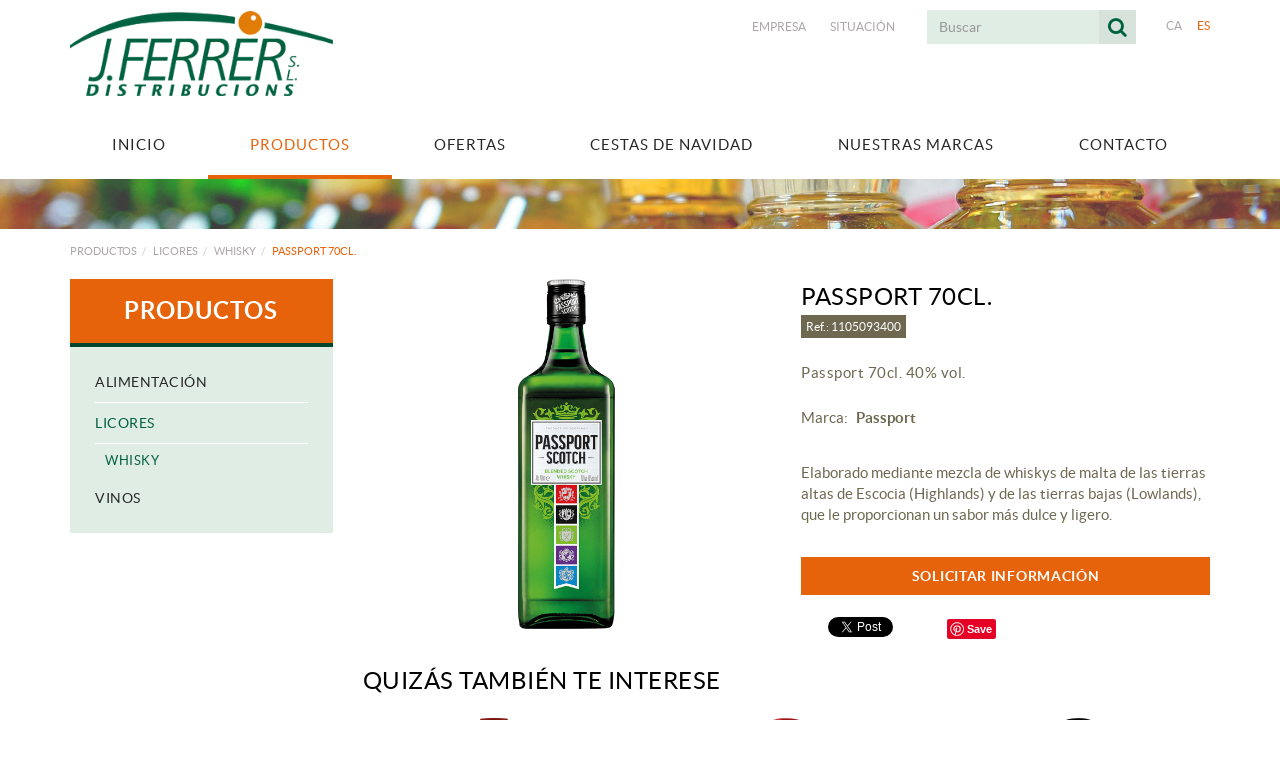

--- FILE ---
content_type: text/html; charset=utf-8
request_url: https://www.jferrer.net/es/productos-licores-whisky/passport-70cl-
body_size: 10897
content:
<!DOCTYPE html>
<html lang="es">
	<head>
		<meta charset="utf-8" />
	   	<meta http-equiv="X-UA-Compatible" content="IE=edge" />
		<meta name="viewport" content="width=device-width, initial-scale=1.0" />
		<title>Passport 70cl. - Distribucions J.Ferrer</title>
		<meta name="title" lang="es" content="Passport 70cl. - Distribucions J.Ferrer" />
<meta name="language" content="es" />
<link rel="canonical" href="https://www.jferrer.net/es/productos-licores-whisky/passport-70cl-" />

<link rel="alternate" hreflang="ca" href="https://www.jferrer.net/ca/productes-licors-whisky/passport-70cl-" />
<link rel="alternate" hreflang="x-default" href="https://www.jferrer.net/ca/productes-licors-whisky/passport-70cl-" />
<link rel="alternate" hreflang="es" href="https://www.jferrer.net/es/productos-licores-whisky/passport-70cl-" />
<meta name="robots" content="index, follow" />
<meta name="description" lang="es" content="Distribuciones J.FERRER, somos especialistas en la distribución de bebidas, alimentación i productos de limpieza en Girona" />
<meta name="keywords" lang="es" content="distribución bebidas, distribución alimentación, distribución productos limpieza, distribución garrotxa. distribución girona, cestas navidad, lotes navidad" />
<base href="https://www.jferrer.net/skin/" />
  
		<link rel="shortcut icon" href="/FitxersWeb/11187/favicon.ico" />

	 	<link rel="stylesheet" type="text/css" href="/skin/css/bootstrap.min.css"/>
    		<link rel="stylesheet" type="text/css" href="/skin/css/blueimp-gallery.min.css"/>
		<link rel="stylesheet" type="text/css" href="/skin/css/font-awesome.min.css"/>
		<link rel="stylesheet" type="text/css" href="/skin/css/animate.min.css"/>
		<link rel="stylesheet" type="text/css" href="/skin/css/webnet.css" />

		<!-- QUANTCAST -->
		<!-- Quantcast Choice. Consent Manager Tag v2.0 (for TCF 2.0) -->
<script type="text/javascript" async=true>
(function() {
  var host = window.location.hostname;
  var element = document.createElement('script');
  var firstScript = document.getElementsByTagName('script')[0];
  var url = 'https://cmp.quantcast.com'
    .concat('/choice/', '_yZ_QzG9xsjbC', '/', host, '/choice.js');
  var uspTries = 0;
  var uspTriesLimit = 3;
  element.async = true;
  element.type = 'text/javascript';
  element.src = url;

  firstScript.parentNode.insertBefore(element, firstScript);

  function makeStub() {
    var TCF_LOCATOR_NAME = '__tcfapiLocator';
    var queue = [];
    var win = window;
    var cmpFrame;

    function addFrame() {
      var doc = win.document;
      var otherCMP = !!(win.frames[TCF_LOCATOR_NAME]);

      if (!otherCMP) {
        if (doc.body) {
          var iframe = doc.createElement('iframe');

          iframe.style.cssText = 'display:none';
          iframe.name = TCF_LOCATOR_NAME;
          doc.body.appendChild(iframe);
        } else {
          setTimeout(addFrame, 5);
        }
      }
      return !otherCMP;
    }

    function tcfAPIHandler() {
      var gdprApplies;
      var args = arguments;

      if (!args.length) {
        return queue;
      } else if (args[0] === 'setGdprApplies') {
        if (
          args.length > 3 &&
          args[2] === 2 &&
          typeof args[3] === 'boolean'
        ) {
          gdprApplies = args[3];
          if (typeof args[2] === 'function') {
            args[2]('set', true);
          }
        }
      } else if (args[0] === 'ping') {
        var retr = {
          gdprApplies: gdprApplies,
          cmpLoaded: false,
          cmpStatus: 'stub'
        };

        if (typeof args[2] === 'function') {
          args[2](retr);
        }
      } else {
        if(args[0] === 'init' && typeof args[3] === 'object') {
          args[3] = { ...args[3], tag_version: 'V2' };
        }
        queue.push(args);
      }
    }

    function postMessageEventHandler(event) {
      var msgIsString = typeof event.data === 'string';
      var json = {};

      try {
        if (msgIsString) {
          json = JSON.parse(event.data);
        } else {
          json = event.data;
        }
      } catch (ignore) {}

      var payload = json.__tcfapiCall;

      if (payload) {
        window.__tcfapi(
          payload.command,
          payload.version,
          function(retValue, success) {
            var returnMsg = {
              __tcfapiReturn: {
                returnValue: retValue,
                success: success,
                callId: payload.callId
              }
            };
            if (msgIsString) {
              returnMsg = JSON.stringify(returnMsg);
            }
            if (event && event.source && event.source.postMessage) {
              event.source.postMessage(returnMsg, '*');
            }
          },
          payload.parameter
        );
      }
    }

    while (win) {
      try {
        if (win.frames[TCF_LOCATOR_NAME]) {
          cmpFrame = win;
          break;
        }
      } catch (ignore) {}

      if (win === window.top) {
        break;
      }
      win = win.parent;
    }
    if (!cmpFrame) {
      addFrame();
      win.__tcfapi = tcfAPIHandler;
      win.addEventListener('message', postMessageEventHandler, false);
    }
  };

  makeStub();

  var uspStubFunction = function() {
    var arg = arguments;
    if (typeof window.__uspapi !== uspStubFunction) {
      setTimeout(function() {
        if (typeof window.__uspapi !== 'undefined') {
          window.__uspapi.apply(window.__uspapi, arg);
        }
      }, 500);
    }
  };

  var checkIfUspIsReady = function() {
    uspTries++;
    if (window.__uspapi === uspStubFunction && uspTries < uspTriesLimit) {
      console.warn('USP is not accessible');
    } else {
      clearInterval(uspInterval);
    }
  };

  if (typeof window.__uspapi === 'undefined') {
    window.__uspapi = uspStubFunction;
    var uspInterval = setInterval(checkIfUspIsReady, 6000);
  }
})();
</script>
<!-- End Quantcast Choice. Consent Manager Tag v2.0 (for TCF 2.0) -->

	    	<!--[if lt IE 9]>
	        	<script type="text/javascript" src="/skin/js/html5shim.js"></script>
			<script type="text/javascript" src="/skin/js/respond.min.js"></script>
	    	<![endif]-->

		<link href="https://fonts.googleapis.com/css?family=Lato" rel="stylesheet" type="text/css">

		<!-- Global site tag (gtag.js) - Google Analytics -->
<script async src="https://www.googletagmanager.com/gtag/js?id=UA-110334573-1"></script>
<script>
  window.dataLayer = window.dataLayer || [];
  function gtag(){dataLayer.push(arguments);}
  gtag('js', new Date());

  gtag('config', 'UA-110334573-1');
</script>

	</head>
	<body>
		<form method="post" action="https://www.jferrer.net/es/productos-licores-whisky/passport-70cl-" id="ctl00">
<div class="aspNetHidden">
<input type="hidden" name="__EVENTTARGET" id="__EVENTTARGET" value="" />
<input type="hidden" name="__EVENTARGUMENT" id="__EVENTARGUMENT" value="" />
<input type="hidden" name="__VIEWSTATE" id="__VIEWSTATE" value="/[base64]/NEvdPxe0/RXyG4yyXQDZ5rx8ThcFfrGuQ==" />
</div>

<script type="text/javascript">
//<![CDATA[
var theForm = document.forms['ctl00'];
if (!theForm) {
    theForm = document.ctl00;
}
function __doPostBack(eventTarget, eventArgument) {
    if (!theForm.onsubmit || (theForm.onsubmit() != false)) {
        theForm.__EVENTTARGET.value = eventTarget;
        theForm.__EVENTARGUMENT.value = eventArgument;
        theForm.submit();
    }
}
//]]>
</script>


<script src="/WebResource.axd?d=wGi6Ek0M-9-kIaVJxjH69lDrAKZGTQOeRaSr6pz9XIOWKq_h6I52RR_Dn4n8ypZJxpHdl8OlWbjFsw7nobLNaeSEezTXjLF3vWYsVvehK2M1&amp;t=637814689746327080" type="text/javascript"></script>

<script type="text/javascript">function dummy() { __doPostBack('8574DS',''); } </script>
<script src="/ScriptResource.axd?d=[base64]" type="text/javascript"></script>
<div class="aspNetHidden">

	<input type="hidden" name="__VIEWSTATEGENERATOR" id="__VIEWSTATEGENERATOR" value="28C95BB6" />
</div>
			<div class="wrap wrap-default">
				<div id="headerSup">
					<div class="container">
						<div class="row">
							<div class="col-lg-3 col-md-3 col-sm-3 col-xs-12">
								<a href="/" class="logo hidden-xs"><img src="/FitxersWeb/11187/logo.png" class="img-responsive" alt="Logo Empresa" /></a>
								<a href="/" class="logo visible-xs"><img src="/FitxersWeb/11187/logo.png" class="img-responsive center-block" alt="Logo Empresa" /></a>
							</div>
							<div class="col-lg-9 col-md-9 col-sm-9 col-xs-12">
								<div class="containerIdiomes">
									<div class="caixaIdiomes"><ul><li><a href="https://www.jferrer.net/ca/productes-licors-whisky/passport-70cl-">CA</a></li><li><a class="sel" href="https://www.jferrer.net/es/productos-licores-whisky/passport-70cl-">ES</a></li></ul>
</div>
									<div class="caixaBuscador"><div id="buscador" class="buscadorCom">
	<div id="search-box" class="pull-left" data-placeholder="Buscar"><input name="8574DS$FORM$SEARCH" type="text" maxlength="250" id="SEARCH" class="form-control" size="20" onKeyPress="return checkEnter(event, &#39;8574DS$FORM$[SUBMIT]$ctl01&#39;);" /></div>
	<div class="pull-right"><span id="[SUBMIT]"><a class="botoCercar" href="javascript:__doPostBack(&#39;8574DS$FORM$[SUBMIT]$ctl01&#39;,&#39;&#39;)"><span class="text hidden-sm">Buscar</span><i class="fa fa-search"></i></a></span></div>	
	<div class="clearfix"></div>
	<i class="fa fa-spinner fa-pulse hidden" id="loading-search"></i>
	<div id="top-results"></div>
	<div id="show-results-searcher" class="hidden">
		<div id="franja-cap-resultats"></div>
		<div id="inside-container-search">
			<div id="back-pane-results"></div>
			<div id="no-results-found" class="hidden">
				<div>No se han encontrado artículos relacionados.<br><br>
Por favor, contacte con nuestro servicio de atención al cliente.
</div>
			</div>
		</div>
	</div>
</div>



</div>
									<div id="menu_corp"><ul>
<li><a href="/es/empresa">Empresa</a></li><li><a href="/es/situacion">Situación</a></li>	<div class="clearfix"></div>
</ul></div>
								</div>
							</div>
						</div>
					</div>
				</div>


				<div id="headerMenu">
					<div class="container">		
						<div class="row">
							<div class="navbar-wrapper">		
								<div class="container">
									<div class="navbar navbar-inverse navbar-static-top gpi-navbar gpi-navbar-inverse" role="navigation">
										<div class="navbar-header gpi-navbar-header">
											<button type="button" class="navbar-toggle gpi-navbar-toggle" data-toggle="collapse" data-target=".navbar-collapse">
												<span class="text">Productos</span>
												<div style="display:inline-block;float:right;margin-right:15px;">
													<span class="icon-bar"></span>
													<span class="icon-bar"></span>
													<span class="icon-bar"></span>
												</div>
											</button>
										</div>
							
										<div class="navbar-collapse collapse">
														<ul class="nav navbar-nav gpi-navbar-nav nav-justified"><li>					<a href="/es/inicio" >	<span>Inicio</span></a></li><li><a href="/es/productos" class="dropdown-toggle visible-xs visible-sm sel" data-toggle="dropdown">	<span>Productos</span></a><a href="/es/productos" class="visible-md visible-lg sel">	<span>Productos</span></a><ul class="dropdown-menu gpi-dropdown-menu gpi-columna column_1 ">	<li>		<div class="gpi-columna pull-left">	<ul>	<li><a href="/es/productos/alimentacion" class="dropdown-toggle visible-xs visible-sm" data-toggle="dropdown">	<span>Alimentación</span></a><a href="/es/productos/alimentacion" class="visible-md visible-lg">	<span>Alimentación</span></a>      <ul class="dropdown-menu gpi-dropdown-menu nivell-3">   <li>    <li><a href="/es/defaultmenu.aspx?ACCIO=PORTALENC&NIVELL=6579d32cb08575f9eaffa05efad44536397f378606babef1d0a150af89446150829d374dcafdf0ba3e1ad0f1d57ec139">Arrozes, pastas y legumbres</a></li><li><a href="/es/defaultmenu.aspx?ACCIO=PORTALENC&NIVELL=6579d32cb08575f9eaffa05efad44536397f378606babef1d0a150af89446150829d374dcafdf0ba37089dc3f83c3be1">Bases de cocina, harinas, empanados y natas</a></li><li><a href="/es/defaultmenu.aspx?ACCIO=PORTALENC&NIVELL=6579d32cb08575f9eaffa05efad44536397f378606babef1d0a150af89446150829d374dcafdf0bac561aa09cb4620f6">Conservas Tomate, Cebolla, Setas i Pimiento</a></li><li><a href="/es/defaultmenu.aspx?ACCIO=PORTALENC&NIVELL=6579d32cb08575f9eaffa05efad44536397f378606babef1d0a150af89446150829d374dcafdf0ba192e4eec32f557d4">Conservas atún, anchoas, boquerones y marisco</a></li><li><a href="/es/defaultmenu.aspx?ACCIO=PORTALENC&NIVELL=6579d32cb08575f9eaffa05efad44536397f378606babef1d0a150af89446150829d374dcafdf0ba97f0828f910ce2e9">Conservas Vegetales y esparragos</a></li><li><a href="/es/defaultmenu.aspx?ACCIO=PORTALENC&NIVELL=6579d32cb08575f9eaffa05efad44536397f378606babef1d0a150af89446150829d374dcafdf0bad39376497bf21147">Especias, hierbas aromáticas y condimentos culinarios</a></li><li><a href="/es/defaultmenu.aspx?ACCIO=PORTALENC&NIVELL=6579d32cb08575f9eaffa05efad44536397f378606babef1d0a150af89446150829d374dcafdf0ba84110bac4eb41d6d">Legumbres</a></li><li><a href="/es/defaultmenu.aspx?ACCIO=PORTALENC&NIVELL=6579d32cb08575f9eaffa05efad44536397f378606babef1d0a150af89446150829d374dcafdf0ba6b6471d7320cda6c">Sales</a></li><li><a href="/es/defaultmenu.aspx?ACCIO=PORTALENC&NIVELL=6579d32cb08575f9eaffa05efad44536397f378606babef1d0a150af89446150829d374dcafdf0ba2c897dbd75a4a251">Salsas</a></li><li><a href="/es/defaultmenu.aspx?ACCIO=PORTALENC&NIVELL=6579d32cb08575f9eaffa05efad44536397f378606babef1d0a150af89446150829d374dcafdf0bac4161d0599de63db">Sopas, caldos y purés</a></li><li><a href="/es/defaultmenu.aspx?ACCIO=PORTALENC&NIVELL=6579d32cb08575f9eaffa05efad44536397f378606babef1d0a150af89446150829d374dcafdf0bad500858d999d57d4">Vinagres</a></li> </li>      </ul>    </li><li><a href="/es/productos/licores" class="dropdown-toggle visible-xs visible-sm sel" data-toggle="dropdown">	<span>Licores</span></a><a href="/es/productos/licores" class="visible-md visible-lg sel">	<span>Licores</span></a>      <ul class="dropdown-menu gpi-dropdown-menu nivell-3">   <li>    <li><a href="/es/defaultmenu.aspx?ACCIO=PORTALENC&NIVELL=6579d32cb08575f9eaffa05efad44536397f378606babef1ccf7b5db816fe05f2b08bb311df96a325a17bc00ea4ac591">Whisky</a></li> </li>      </ul>    </li><li><a href="/es/productos/vinos" class="dropdown-toggle visible-xs visible-sm" data-toggle="dropdown">	<span>Vinos</span></a><a href="/es/productos/vinos" class="visible-md visible-lg">	<span>Vinos</span></a>      <ul class="dropdown-menu gpi-dropdown-menu nivell-3">   <li>    <li><a href="/es/productos-vinos/vinos-tintos">Vinos Tintos</a></li><li><a href="/es/productos-vinos/vinos-blancos">Vinos Blancos</a></li> </li>      </ul>    </li></ul></div></li>	</ul></li><li><a href="/es/ofertas" class="dropdown-toggle visible-xs visible-sm" data-toggle="dropdown">	<span>Ofertas</span></a><a href="/es/ofertas" class="visible-md visible-lg">	<span>Ofertas</span></a><ul class="dropdown-menu gpi-dropdown-menu gpi-columna column_2 ">	<li>		<div class="gpi-columna pull-left">	<ul>	<li><a href="/FitxersWeb/1526/carteleria-noviembre.cartelleria-novembre.2511.70.1-(1).pdf" target="_BLANK">OFERTAS NOVIEMBRE'25</a></li><li><a href="/FitxersWeb/1526/carteleria-octubre.cartelleria-octubre.2510.70.1.pdf" target="_BLANK">OFERTAS OCTUBRE'25</a></li><li><a href="/FitxersWeb/20/carteleria-julio.cartelleria-juliol.2507.70.1.pdf" target="_BLANK">OFERTAS JULIO/AGOSTO'25</a></li><li><a href="/FitxersWeb/135284/carteleria-mayo.cartelleria-maig.2505.70.1.pdf" target="_BLANK">OFERTAS MAYO'25</a></li><li><a href="/FitxersWeb/135284/carteleria-marzo.cartelleria-marc.2503.70.1.pdf" target="_BLANK">OFERTAS MARZO'25</a></li><li><a href="/FitxersWeb/135284/carteleria-febrero.cartelleria-febrer.2502.70.1.pdf" target="_BLANK">OFERTAS FEBRERO'25</a></li></ul></div><div class="gpi-columna pull-left">	<ul>	<li><a href="/FitxersWeb/135284/carteleria-noviembre.cartelleria-novembre.2411.70.1.pdf" target="_BLANK">OFERTAS NOVIEMBRE'24</a></li><li><a href="/FitxersWeb/135284/carteleria-setiembre.cartelleria-setembre.2409.70.1.pdf" target="_BLANK">OFERTAS SEPTIEMBRE'24</a></li><li><a href="/FitxersWeb/135284/carteleria-julio.cartelleria-juliol.2407.70.1.pdf" target="_BLANK">OFERTAS JULIO/AGOSTO '24</a></li><li><a href="/FitxersWeb/135284/carteleria-junio.cartelleria-juny.2406.70.1.pdf" target="_BLANK">OFERTAS JUNIO'24</a></li></ul></div></li>	</ul></li><li><a href="/FitxersWeb/1526/low_catalogo-2025_grupo-disber-(mail)-(1).pdf" target="_BLANK">	<span>Cestas de Navidad</span></a></li><li><a href="/es/nuestras-marcas" >	<span>Nuestras marcas</span></a></li><li><a href="/es/contacto" >	<span>Contacto</span></a>				</li></ul> 
										</div>
									</div>	
								</div>
							</div>
						</div>		
					</div>
				</div>
				<div class="separadorHeader" style="background-image:url('/FitxersWeb/25473/cp_licor.jpg');"></div>

				<div class="container gpi-navigator">
					<div class="row">
						<ol class="breadcrumb"><li><a href="/es/productos">Productos</a></li><li><a href="/es/productos/licores">Licores</a></li><li><a href="/es/defaultmenu.aspx?ACCIO=PORTALENC&NIVELL=6579d32cb08575f9eaffa05efad44536397f378606babef1ccf7b5db816fe05f2b08bb311df96a325a17bc00ea4ac591">Whisky</a></li><li class="active">Passport 70cl.</li></ol>
					</div>
				</div>
				<div class="container">
					<div class="contingut">
						<div class="row">	
							<div class="col-lg-3 col-md-3 col-sm-4 hidden-xs hidden-sm">	
								<div id="menu" class="hidden-xs" ><div class="titolMenuLat">Productos</div>
<ul>
<li><a href="/es/productos/alimentacion">Alimentación</a><ul>
<li><a href="/es/defaultmenu.aspx?ACCIO=PORTALENC&NIVELL=6579d32cb08575f9eaffa05efad44536397f378606babef1d0a150af89446150829d374dcafdf0ba3e1ad0f1d57ec139">Arrozes, pastas y legumbres</a></li>
<li><a href="/es/defaultmenu.aspx?ACCIO=PORTALENC&NIVELL=6579d32cb08575f9eaffa05efad44536397f378606babef1d0a150af89446150829d374dcafdf0ba37089dc3f83c3be1">Bases de cocina, harinas, empanados y natas</a></li>
<li><a href="/es/defaultmenu.aspx?ACCIO=PORTALENC&NIVELL=6579d32cb08575f9eaffa05efad44536397f378606babef1d0a150af89446150829d374dcafdf0bac561aa09cb4620f6">Conservas Tomate, Cebolla, Setas i Pimiento</a></li>
<li><a href="/es/defaultmenu.aspx?ACCIO=PORTALENC&NIVELL=6579d32cb08575f9eaffa05efad44536397f378606babef1d0a150af89446150829d374dcafdf0ba192e4eec32f557d4">Conservas atún, anchoas, boquerones y marisco</a></li>
<li><a href="/es/defaultmenu.aspx?ACCIO=PORTALENC&NIVELL=6579d32cb08575f9eaffa05efad44536397f378606babef1d0a150af89446150829d374dcafdf0ba97f0828f910ce2e9">Conservas Vegetales y esparragos</a></li>
<li><a href="/es/defaultmenu.aspx?ACCIO=PORTALENC&NIVELL=6579d32cb08575f9eaffa05efad44536397f378606babef1d0a150af89446150829d374dcafdf0bad39376497bf21147">Especias, hierbas aromáticas y condimentos culinarios</a></li>
<li><a href="/es/defaultmenu.aspx?ACCIO=PORTALENC&NIVELL=6579d32cb08575f9eaffa05efad44536397f378606babef1d0a150af89446150829d374dcafdf0ba84110bac4eb41d6d">Legumbres</a></li>
<li><a href="/es/defaultmenu.aspx?ACCIO=PORTALENC&NIVELL=6579d32cb08575f9eaffa05efad44536397f378606babef1d0a150af89446150829d374dcafdf0ba6b6471d7320cda6c">Sales</a></li>
<li><a href="/es/defaultmenu.aspx?ACCIO=PORTALENC&NIVELL=6579d32cb08575f9eaffa05efad44536397f378606babef1d0a150af89446150829d374dcafdf0ba2c897dbd75a4a251">Salsas</a></li>
<li><a href="/es/defaultmenu.aspx?ACCIO=PORTALENC&NIVELL=6579d32cb08575f9eaffa05efad44536397f378606babef1d0a150af89446150829d374dcafdf0bac4161d0599de63db">Sopas, caldos y purés</a></li>
<li><a href="/es/defaultmenu.aspx?ACCIO=PORTALENC&NIVELL=6579d32cb08575f9eaffa05efad44536397f378606babef1d0a150af89446150829d374dcafdf0bad500858d999d57d4">Vinagres</a></li>
</ul></li>
<li><a class="sel" href="/es/productos/licores">Licores</a><ul>
<li><a class="sel" href="/es/defaultmenu.aspx?ACCIO=PORTALENC&NIVELL=6579d32cb08575f9eaffa05efad44536397f378606babef1ccf7b5db816fe05f2b08bb311df96a325a17bc00ea4ac591">Whisky</a></li>
</ul></li>
<li><a href="/es/productos/vinos">Vinos</a><ul>
<li><a href="/es/productos-vinos/vinos-tintos">Vinos Tintos</a></li>
<li><a href="/es/productos-vinos/vinos-blancos">Vinos Blancos</a></li>
</ul></li>
</ul></div>
							</div>
							<div class="col-lg-9 col-md-9 col-sm-12 col-xs-12 gpi-no-container">
								<script type="text/javascript">
//<![CDATA[
Sys.WebForms.PageRequestManager._initialize('ctl01', 'ctl00', ['tctl02','ctl02'], [], [], 90, '');
//]]>
</script>
<div id="ctl02">
	<span style="display:none"><span></span></span><span id="ctl07" style="visibility:hidden;display:none;"></span>
</div><div class="fitxa"> 
	<div class="row">
		<div class="col-lg-6 col-md-6 col-sm-12 col-xs-12 foto_fitxa">
			
	
			
			<a href="https://www.comergrup.com/img/fotografias/1105093400.jpg" title="Passport 70cl." rel="lightbox">
				<img src="https://www.comergrup.com/img/fotografias/1105093400.jpg" class="center-block img-responsive imgDistri" alt="Passport 70cl."  />
			</a>
			

		</div>
		<div class="descripcio relative col-lg-6 col-md-6 col-sm-12 col-xs-12">
			<h1>Passport 70cl.</h1>
			<h4 class="referencia">Ref.: 1105093400</h4>
			<h2>Passport 70cl. 40% vol.</h2>
			<h3><span>Marca: </span>Passport</h3>
			<div class="mini-descrip"><p>&nbsp;</p>

<p>Elaborado mediante mezcla de whiskys de malta de las tierras altas de Escocia (Highlands) y de las tierras bajas (Lowlands), que le proporcionan un sabor m&aacute;s dulce y ligero.</p>
</div>
					
			<div class="container-MesInfo"><a class="btn btn-primary" href="/WebNET/comu/linkManagerRedir.aspx?OBJECTE=200&PAGINA=/skin/default.aspx&MENSAJE=Me gustaría recibir más información sobre el producto:  Passport 70cl.-1105093400" >SOLICITAR INFORMACIÓN</a></div>
			
			<div id="socialFitxa" class="">
				<div class="fitxaFacebook"><div id="fb-root"></div>
<script>(function(d, s, id) {
  var js, fjs = d.getElementsByTagName(s)[0];
  if (d.getElementById(id)) return;
  js = d.createElement(s); js.id = id;
  js.src = "//connect.facebook.net/es_ES/sdk.js#xfbml=1&version=v2.5";
  fjs.parentNode.insertBefore(js, fjs);
}(document, 'script', 'facebook-jssdk'));</script>

<div class="fb-like" data-href="https://www.jferrer.net/es/productos-licores-whisky/passport-70cl-"  data-width="300" data-layout="button_count" data-action="like" data-show-faces="false" data-share="false"></div></div>
				<div class="fitxaTwitter"><a href="https://twitter.com/share" class="twitter-share-button" data-lang="es">Twittear</a>
<script>!function(d,s,id){var js,fjs=d.getElementsByTagName(s)[0],p=/^http:/.test(d.location)?'http':'https';if(!d.getElementById(id)){js=d.createElement(s);js.id=id;js.src=p+'://platform.twitter.com/widgets.js';fjs.parentNode.insertBefore(js,fjs);}}(document, 'script', 'twitter-wjs');</script></div>
				<div class="fitxaGoogle"><div class="g-plusone" data-annotation="none" data-width="300" data-size="medium"></div>

<script src="https://apis.google.com/js/platform.js" async defer>
  {lang: 'es'}
</script>


</div>
				<div class="fitxaPin">
					<a href="//www.pinterest.com/pin/create/button/" data-pin-do="buttonBookmark" >
						<img src="//assets.pinterest.com/images/pidgets/pinit_fg_en_rect_gray_20.png" />
					</a>
					<script type="text/javascript" async src="//assets.pinterest.com/js/pinit.js"></script>
				</div>		
			</div>

		</div>	

		
	</div>
</div>

<div id="relacionats-fitxa" data-url="/es/buscador-relacionados-ficha.aspx?SECTION=136182&ACTUAL_ID=136205&WN4=noajax">
	
	<div class="inner"></div>
</div>

<a href="/es/defaultmenu.aspx?ACCIO=PORTALENC&NIVELL=6579d32cb08575f9eaffa05efad44536397f378606babef1ccf7b5db816fe05f2b08bb311df96a325a17bc00ea4ac591" class="btn btn-primary btn-xs botoTornar"><i class="fa fa-list fa-text-right"></i>Volver al listado</a>
							</div>
						</div>
					</div>
				</div>
			</div>
			<div id="footer">
				<div class="container">
					<div class="resumidorPeu hidden-xs"> </div>
					<div class="row">
						<div class="col-lg-6 col-md-6 col-sm-6 hidden-xs">
							<div class="titolFooter">Nuestros Productos</div>
							<div class="menu_peu"><ul><li><a href="/es/productos/alimentacion">Alimentación</a></li><li><a class="sel" href="/es/productos/licores">Licores</a></li><li><a href="/es/productos/vinos">Vinos</a></li>
	<div class="clearfix"></div>
</ul></div>	
						</div>
							
						<div class="col-lg-6 col-md-6 col-sm-6 col-xs-12">
							<div class="container-DadesContacte">
								<div class="titolFooter">Contacto</div>
								<div class="dadesPeu">
									Ronda del Monestir, 105<br/>
									17820 Banyoles (GIRONA)<br/>
									<div class="telfPeu">972 57 06 24</div>
									<div class="mailPeu"><a class="fontMitjana" href="mailto:albert@jferrer.net">albert@jferrer.net</a></div>
								</div>
							</div>
						</div>	
					</div>
				</div>
		
				<div class="blocCredits">
					<div class="container">
						<div class="credits">
							<div class="row">
								<div class="col-lg-6 col-md-6 col-sm-6 col-xs-12">
									<ul id="menuSecundari">
<li><a href="/es/politica-de-cookies">Política de cookies</a></li><li><a href="/es/aviso-legal">Aviso legal</a></li><li><a href="/es/condiciones-de-uso">Condiciones de uso</a></li>	<div class="clearfix"></div>
</ul>	
								</div>
								<div class="col-lg-6 col-md-6 col-sm-6 col-xs-12" >
									<div class="creditsWebnet"><a href="http://www.gpisoftware.com" target="_blank" title="GPI Software - Internet & Web Solutions"><img src="/skin/images/logowebnet.png" style="border:none;" class="peuLogo" alt="GPI software - Internet & Web Solutions" /></a>
									<div class="txt-credit"><p style="text-align: left;">Distribuido por: <a href="http://www.e-micrologic.com" target="_blank">MICROLOGIC, SLU</a></p>
</div></div>
								</div>
							</div>
						</div>
					</div>
				</div>
			</div>

			<div class="modal fade" id="conditionsModal" tabindex="-1" role="dialog" aria-labelledby="conditionsModalLabel" data-src="/WebNET/comu/linkManagerRedir.aspx?OBJECTE=105094&PAGINA=/skin/default.aspx">
				<div class="modal-dialog" role="document">
					<div class="modal-content">
				      		<div class="modal-header">
				        		<button type="button" class="close" data-dismiss="modal" aria-hidden="true"><i class="fa fa-times"></i></button>
				        		<div class="titol-modal" id="conditionsModalLabel"></div>
				      		</div>
				      		<div class="modal-body" id="conditionsModalBody"></div>
					      	<div class="modal-footer">
					        	<button type="button" class="btn btn-default" data-dismiss="modal">
								<i class="fa fa-check fa-text-right"></i>Cerrar
							</button>
					      	</div>
					</div>
				</div>
			</div>

			<div id="blueimp-gallery" class="blueimp-gallery blueimp-gallery-controls">
    				<div class="slides"></div>
    				<div class="title"></div>
    				<a class="prev"><i class="fa fa-angle-left"></i></a>
    				<a class="next"><i class="fa fa-angle-right"></i></a>
    				<a class="close"><i class="fa fa-times"></i></a>
    				<a class="play-pause"></a>
    				<ol class="indicator"></ol>
			</div>

			<a href="#inici" class="cd-top">Top</a>	
	
			<script type="text/javascript" src="/skin/js/jquery-1.11.0.min.js"></script>
	    		<script type="text/javascript" src="/skin/js/bootstrap.min.js"></script>
    			<script type="text/javascript" src="/skin/js/jquery.tools.min.js"></script>
    			<script type="text/javascript" src="/skin/js/jquery.lazy.min.js"></script>
			<script type="text/javascript" src="/skin/js/jquery.selectric.min.js"></script>
			<script type="text/javascript" src="/skin/js/jquery-scrollLock.min.js"></script>
			<script type="text/javascript" src="/skin/js/jquery.blueimp-gallery.min.js"></script>
			<script type="text/javascript" src="/skin/js/gpisoftware-modal-center.min.js"></script>
			<script type="text/javascript" src="/skin/js/wow.min.js"></script>
    			<script type="text/javascript" src="/skin/js/gpisoftware.js"></script>
		
<script type="text/javascript"> function MicroNETWebEnableDisable ( _control, _enable, _disabledText, _enabledText ) { if ( _enable == true ) { _control.readOnly = false; _control.value = _enabledText; _control.onfocus = null; } else { _control.readOnly = true; _control.value = _disabledText; _control.onfocus = _control.blur; }; } function MicroNETWebEnableDisable_radioButton ( _control, _enable, _enabledOption ) {var myList;myList = _control.getElementsByTagName ('input'); if ( _enable == true )  {_control.disabled = false;_control.onfocus = null;for ( var contador=0; contador < myList.length; contador++)if (myList [contador].type == 'radio')if (myList [contador].value == _enabledOption)myList [contador].checked = true;else myList [contador].checked = false;} else {_control.disabled = true;_control.onfocus = _control.blur;for ( var contador=0; contador < myList.length; contador++)if (myList [contador].type == 'radio')myList [contador].checked = false;}} </script><script type="text/javascript"> function MicroNETWebAssignValue ( _control, _enable, _disabledText, _enabledText ) { if ( _enable == true ) { _control.value = _enabledText; } else { _control.value = _disabledText; } } </script><script type="text/javascript"> function checkEnter(e, submitInput) { var characterCode; if (e && e.which) {e=e; characterCode=e.which;} else { e=event; characterCode=e.keyCode;}if (characterCode==13){ __doPostBack(submitInput, '');return false;} else { return true; }}</script><script type="text/javascript">
function add_option (select_id, text) { var select = document.getElementById(select_id); select.options[select.options.length] = new Option(text);}
function clear_combo (select_id) {var select = document.getElementById(select_id);select.options.length = 0; }
function load_combo (select_id, option_array) {for (var i = 0; i < option_array.length; i++) { add_option (select_id, option_array[i]);}}
function select_combo (select_id, val) { var mySelect = document.getElementById(select_id);var i;for (i = 0; i<=mySelect.length-1; i++) {if (mySelect.options[i].value == val) { mySelect.selectedIndex = i; }}}</script>
<script type="text/javascript">
//<![CDATA[
Sys.Application.add_init(function() {
    $create(Sys.UI._Timer, {"enabled":true,"interval":900000,"uniqueID":"ctl07"}, null, null, $get("ctl07"));
});
//]]>
</script>
</form>
	</body>
</html>

--- FILE ---
content_type: text/html; charset=utf-8
request_url: https://accounts.google.com/o/oauth2/postmessageRelay?parent=https%3A%2F%2Fwww.jferrer.net&jsh=m%3B%2F_%2Fscs%2Fabc-static%2F_%2Fjs%2Fk%3Dgapi.lb.en.2kN9-TZiXrM.O%2Fd%3D1%2Frs%3DAHpOoo_B4hu0FeWRuWHfxnZ3V0WubwN7Qw%2Fm%3D__features__
body_size: 161
content:
<!DOCTYPE html><html><head><title></title><meta http-equiv="content-type" content="text/html; charset=utf-8"><meta http-equiv="X-UA-Compatible" content="IE=edge"><meta name="viewport" content="width=device-width, initial-scale=1, minimum-scale=1, maximum-scale=1, user-scalable=0"><script src='https://ssl.gstatic.com/accounts/o/2580342461-postmessagerelay.js' nonce="o3JAUHl-PqCSfc-laONBAw"></script></head><body><script type="text/javascript" src="https://apis.google.com/js/rpc:shindig_random.js?onload=init" nonce="o3JAUHl-PqCSfc-laONBAw"></script></body></html>